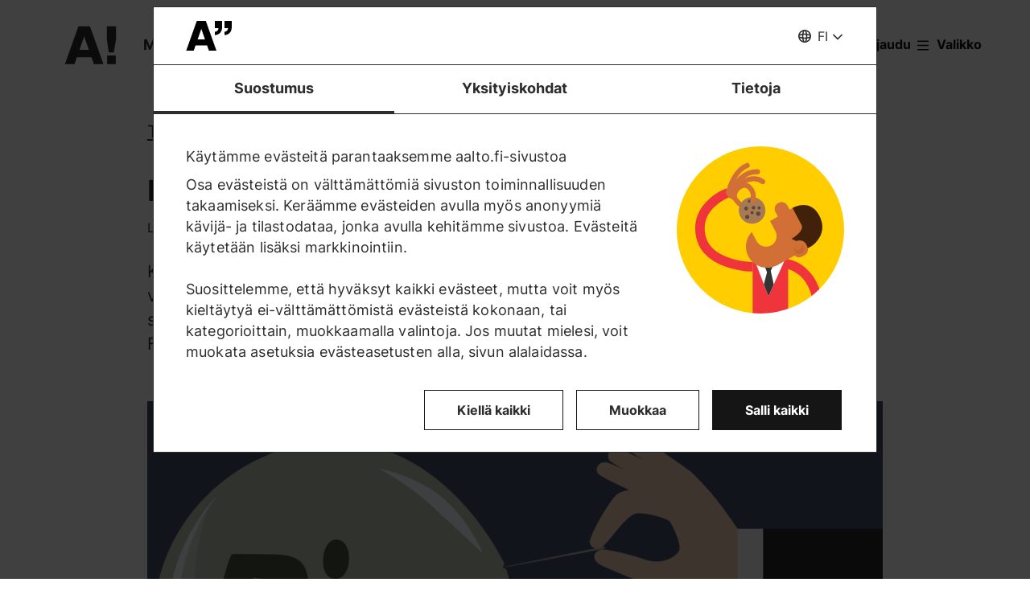

--- FILE ---
content_type: application/javascript
request_url: https://www.aalto.fi/themes/custom/aalto_base/js/aalto_download.js?t7h4wt
body_size: 88
content:
// eslint-disable-next-line func-names
(function(Drupal) {
  function supportDownloadOnEdgeHTML(event) {
    if (
      navigator.userAgent.indexOf('MSIE ') > -1 ||
      navigator.userAgent.indexOf('Trident/') > -1 ||
      navigator.userAgent.indexOf('Edge') > -1
    ) {
      const href = event.currentTarget.attr('href');
      const storeAsFilename = event.currentTarget.attr('download') || 'event.ics';
      download(href, storeAsFilename);
      event.preventDefault();
    }
  }
  Drupal.behaviors.aalto_download = {
    attach: function attach() {
      // To support download links on IE and EdgeHTML-based Edge browsers.
      // @see https://github.com/spatie/calendar-links/issues/71
      const downloadLinks = document.querySelectorAll('a[download]');
      for (let i = 0; i < downloadLinks.length; i++) {
        downloadLinks[i].addEventListener('click', supportDownloadOnEdgeHTML);
      }
    },
  };
})(Drupal);
